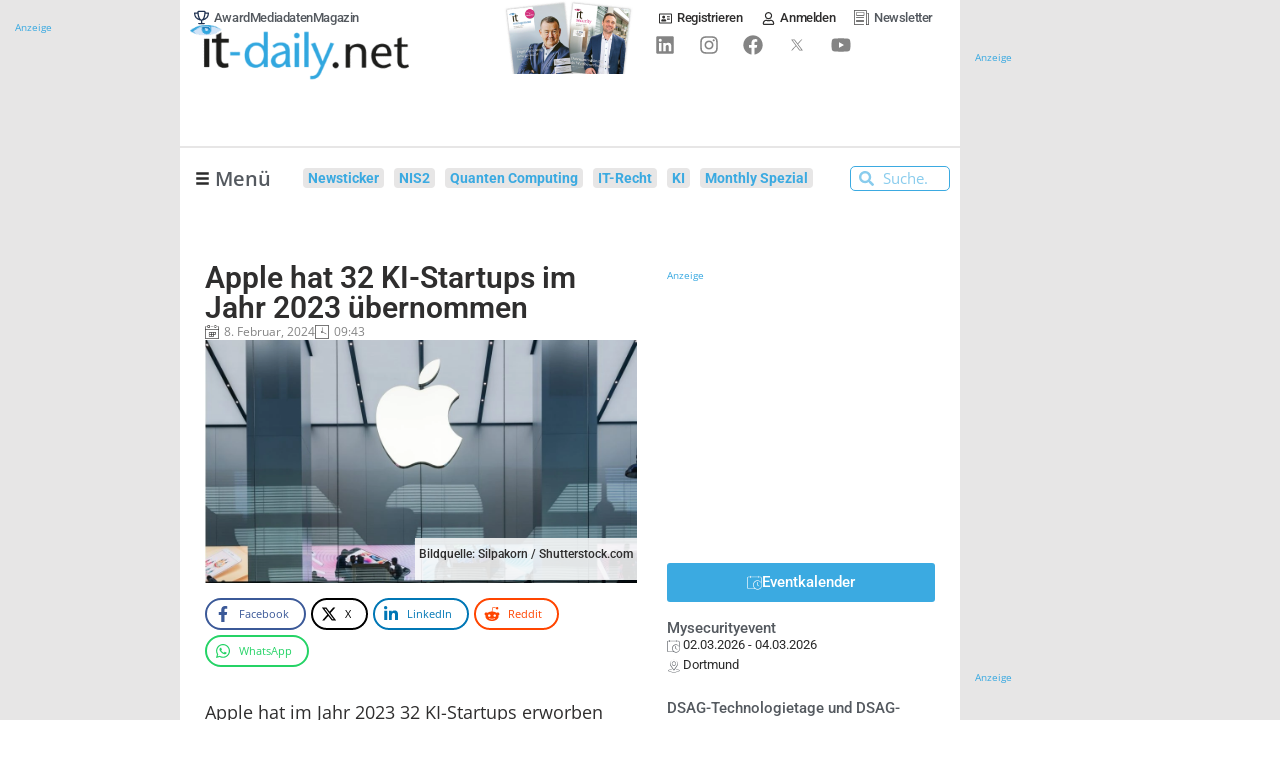

--- FILE ---
content_type: text/html; charset=UTF-8
request_url: https://www.it-daily.net/wp-content/plugins/post-views-counter-pro/includes/ajax.php
body_size: -309
content:
{"content_id":91364,"counted":true,"reason":"","type":"post","subtype":"post","storage":{"post":{"91364":1769412001}}}

--- FILE ---
content_type: application/javascript; charset=utf-8
request_url: https://www.it-daily.net/wp-content/plugins/fluent-cart/assets/FluentCartApp.js?ver=1.3.8
body_size: 3867
content:
var V=s=>{throw TypeError(s)};var I=(s,t,e)=>t.has(s)||V("Cannot "+e);var l=(s,t,e)=>(I(s,t,"read from private field"),e?e.call(s):t.get(s)),y=(s,t,e)=>t.has(s)?V("Cannot add the same private member more than once"):t instanceof WeakSet?t.add(s):t.set(s,e),b=(s,t,e,a)=>(I(s,t,"write to private field"),a?a.call(s,e):t.set(s,e),e),m=(s,t,e)=>(I(s,t,"access private method"),e);import{M as st}from"./ModalCheckoutHandler.js";class k{constructor(t={}){this.storageKey=t.storageKey||"fc_utm_data",this.expirationDays=t.expirationDays||30,this.utmKeys=t.utmKeys||k.getUtmParams(),this.collectFromURL()}collectFromURL(){const t=this.getURLParams();document.referrer&&new URL(document.referrer).hostname!==window.location.hostname&&(t.refer_url=document.referrer),Object.keys(t).length>0&&this.store(t)}getURLParams(){const t=new URLSearchParams(window.location.search),e={};return this.utmKeys.forEach(a=>{const r=t.get(a);r&&(e[a]=r)}),e}store(t){const e=this.getStoredData(),a=Date.now(),c={params:{...e.params,...t},timestamp:a};try{localStorage.setItem(this.storageKey,JSON.stringify(c))}catch{}}getStoredData(){try{const t=localStorage.getItem(this.storageKey);if(t){let e=JSON.parse(t);if(e&&e.timestamp)return e}}catch{}return{params:{},timestamp:null}}get(){return this.getStoredData().params||{}}clear(){try{localStorage.removeItem(this.storageKey)}catch(t){console.warn("UTMManager: Unable to clear localStorage",t)}}static getUtmParams(){return window.fluentcart_utm_vars.allowed_keys||["utm_source","utm_medium","utm_campaign","utm_term","utm_content","utm_id"]}}var G,$,C,p,U,D,A,P,M,v,E,R,o,L,Y,z,Z,tt,x,et,at,rt,nt;const T=class T{constructor(){y(this,o);y(this,p,[]);y(this,U,"?action=fluent_cart_checkout_routes&fc_checkout_action=fluent_cart_cart_status");y(this,D,"?action=fluent_cart_checkout_routes&fc_checkout_action=fluent_cart_cart_update");y(this,A,window.fluentCartRestVars.ajaxurl);y(this,P,!1);y(this,M,(G=window.fluentcart_drawer_vars)==null?void 0:G.is_admin_bar_showing);y(this,v,"open");y(this,E,"active");y(this,R,(($=window.fluentcart_drawer_vars)==null?void 0:$.is_drawer_hidden)=="1")}init(){return l(T,C)!==null?l(T,C):(b(T,C,this),m(this,o,nt).call(this),l(this,R)||m(this,o,rt).call(this),m(this,o,at).call(this),m(this,o,Y).call(this),m(this,o,z).call(this),m(this,o,Z).call(this),m(this,o,tt).call(this),this)}async getCart(){let t=await new Promise((e,a)=>{fetch(l(this,A)+l(this,U),{method:"GET",headers:{"Content-Type":"application/json"}}).then(r=>{if(!r.ok)throw new Error(`HTTP error! status: ${r.status}`);return r.json()}).then(r=>{r&&r.cart_data?e(r.cart_data):e([])}).catch(r=>{a([])})});return b(this,p,t),window.dispatchEvent(new Event("fluentCartNotifyCartDrawerItemChanged")),t}async addProduct(t,e=1,a=!1,r=!1){return m(this,o,L).call(this,t,e,a,r)}async removeProduct(t,e=!1){return t=t.toString(),await m(this,o,L).call(this,t,0,!1,e)}async incrementProduct(t,e=1){const a=document.querySelector("[data-fluent-cart-cart-drawer-overlay]");return a&&a.classList.contains("active")&&b(this,P,!0),t=t.toString(),e=Math.abs(parseInt(e.toString())),await m(this,o,L).call(this,t,e)}async decrementProduct(t,e=1){const a=document.querySelector("[data-fluent-cart-cart-drawer-overlay]");return a&&a.classList.contains("active")&&b(this,P,!0),t=t.toString(),e=Math.abs(parseInt(e.toString())),await m(this,o,L).call(this,t,e*-1)}async updateProductQuantity(t,e=1,a=!1){return e=parseInt(e.toString(),10),(isNaN(e)||e<1)&&(e=1),t=t.toString(),await m(this,o,L).call(this,t,e,a)}closeModal(){const t=document.querySelector("[data-fluent-cart-cart-drawer-overlay]"),e=document.querySelector("[data-fluent-cart-cart-drawer]"),a=document.body;t&&t.classList.remove(l(this,E)),e&&e.classList.remove(l(this,v)),a.style.overflow=""}openModal(){const t=document.querySelector("[data-fluent-cart-cart-drawer-overlay]"),e=document.querySelector("[data-fluent-cart-cart-drawer]"),a=document.body;t&&t.classList.add(l(this,E)),e&&e.classList.add(l(this,v)),a.style.overflow="hidden"}appendUtmSource(t){const e=new URLSearchParams(window.location.search);return k.getUtmParams().forEach(a=>{e.has(a)&&(t[a]=e.get(a))}),t}getState(){return l(this,p)}};C=new WeakMap,p=new WeakMap,U=new WeakMap,D=new WeakMap,A=new WeakMap,P=new WeakMap,M=new WeakMap,v=new WeakMap,E=new WeakMap,R=new WeakMap,o=new WeakSet,L=async function(t=null,e=1,a=!1,r=!1){if(t==null)return;const c=document.querySelector("[data-fluent-cart-cart-drawer]");let n="";c&&(n=c.querySelector("[data-fluent-cart-cart-drawer-loader]"),n&&n.classList.add("show"));let d={item_id:t,quantity:e};a&&(d.by_input=!0),(l(this,P)||r||a)&&(d.open_cart=!0),d.is_admin_bar_enabled=l(this,M),d=this.appendUtmSource(d);let w=await new Promise((f,S)=>{const u=new URL(l(this,A)+l(this,D));Object.entries(d).forEach(([g,O])=>{u.searchParams.append(g,O)});const h=new XMLHttpRequest;h.open("GET",u.toString(),!0),h.setRequestHeader("Content-Type","application/json"),h.setRequestHeader("X-WP-Nonce",window.fluentCartRestVars.rest.nonce),h.onreadystatechange=function(){var g,O,B,K;if(h.readyState===XMLHttpRequest.DONE)try{if(h.status>=200&&h.status<300){const i=JSON.parse(h.responseText),J=(O=(g=i.data)==null?void 0:g.cart)==null?void 0:O.cart_data;let N=0;if(Array.isArray(J)&&(N=J.length,document.querySelectorAll("[data-cart-badge-count], .fct-cart-badge-count").forEach(_=>{_.textContent=N.toString(),window.fluentcart_drawer_vars.cart_item_count=N})),i&&(i!=null&&i.fragments)&&i.fragments)if(Array.isArray(i.fragments))i.fragments.forEach(_=>{const H=document.querySelector(_.selector);!H&&_.selector==="[data-fluent-cart-cart-drawer-container]"&&document.body.insertAdjacentHTML("beforeend",_.content),H&&_.type==="replace"&&(H.outerHTML=_.content)});else{const _=document.querySelector(i.fragments.selector);!_&&i.fragments.selector==="[data-fluent-cart-cart-drawer-container]"&&document.body.insertAdjacentHTML("beforeend",i.fragments.content),_&&i.fragments.type==="replace"&&(_.outerHTML=i.fragments.content)}i&&((K=(B=i==null?void 0:i.data)==null?void 0:B.cart)!=null&&K.cart_data)?f(i.data.cart.cart_data):(i.message&&new Toastify({text:i.message,className:"warning",duration:3e3,gravity:"top",position:"right",slideFrom:"right",type:"warning"}).showToast(),f([])),n&&n.classList.remove("show")}else{const i=h.responseText&&JSON.parse(h.responseText).message||"An error occurred";new Toastify({text:i,className:"info",duration:2e3,style:{background:"#eabe11"}}).showToast(),n&&n.classList.remove("show"),S(new Error(i))}}catch(i){i.message&&new Toastify({text:i.message,className:"info",duration:2e3,style:{background:"#eabe11"}}).showToast(),n&&n.classList.remove("show"),S(i)}},h.send()});return w.length,b(this,p,w),new URLSearchParams(window.location.search).has("fct_cart_hash")||window.dispatchEvent(new CustomEvent("fluentCartNotifyCartDrawerItemChanged",{detail:{response:w}})),w},Y=function(){const t=this;document.addEventListener("click",async function(e){var r;const a=e.target.closest("[data-fluent-cart-cart-list-item-delete-button]");if(a){const c=a.dataset.itemId,n=await t.removeProduct(c,!0);n!=null&&(b(t,p,n),m(r=t,o,x).call(r))}})},z=function(){const t=this;document.addEventListener("click",async function(e){var r;const a=e.target.closest("[data-fluent-cart-cart-list-item-increase-button]");if(a){const c=a.dataset.itemId,n=await t.incrementProduct(c);n!=null&&(b(t,p,n),m(r=t,o,x).call(r))}})},Z=function(){const t=this;document.addEventListener("click",async function(e){var r;const a=e.target.closest("[data-fluent-cart-cart-list-item-decrease-button]");if(a){const c=a.dataset.itemId,n=await t.decrementProduct(c);n!=null&&(b(t,p,n),m(r=t,o,x).call(r))}})},tt=function(){const t=this;document.addEventListener("change",async function(e){var r;const a=e.target.closest("[data-fluent-cart-cart-list-item-quantity-input]");if(a){const c=a.dataset.itemId;let n=parseInt(event.target.value,10);parseInt(event.target.dataset.oldValue||"0",10),n<1&&(n=1);let d=n;const w=await t.updateProductQuantity(c,d,!0);w!=null&&(b(t,p,w),m(r=t,o,x).call(r))}})},x=function(){if(m(this,o,et).call(this)){const t=document.querySelectorAll("[data-fluent-cart-cart-total-item]"),e=document.querySelectorAll("[data-fluent-cart-checkout-page-cart-item-count]"),a=document.querySelectorAll("[data-fluent-cart-cart-total-wrapper]"),r=document.querySelectorAll("[data-fluent-cart-cart-expand-button]"),c=document.querySelectorAll("[data-fluent-cart-cart-checkout-button-wrap]");t&&t.forEach(n=>n.textContent="0"),e&&e.forEach(n=>n.textContent="0"),a&&a.forEach(n=>n.style.display="none"),c&&c.forEach(n=>n.style.display="none"),r&&r.forEach(n=>n.classList.add("is-hidden")),setTimeout(()=>{this.closeModal()},300)}},et=function(){return l(this,p)===void 0||l(this,p)==null||Object.keys(l(this,p)).length===0},at=function(){const t=this;document.addEventListener("click",function(e){const a=document.querySelector("[data-fluent-cart-cart-drawer-overlay]");a&&a.contains(e.target)&&t.closeModal()})},rt=function(){const t=this,e=document.body;document.addEventListener("click",a=>{document.querySelector("[data-fluent-cart-cart-drawer-container]");const r=document.querySelector("[data-fluent-cart-cart-drawer]"),c=document.querySelector("[data-fluent-cart-cart-drawer-overlay]"),n=a.target.closest("[data-fluent-cart-cart-toggle-button]"),d=a.target.closest("[data-fluent-cart-cart-expand-button], .fcart-cart-toggle-button"),w=a.target.closest("[data-fluent-cart-cart-collapse-button]");if(n){r&&r.classList.toggle(l(t,v));return}if(d){r&&r.classList.add(l(t,v)),c&&c.classList.add(l(t,E)),e.style.overflow="hidden";return}if(w){r&&r.classList.remove(l(t,v)),c&&c.classList.remove(l(t,E)),e.style.overflow="";return}})},nt=function(){document.querySelectorAll("[data-cart-badge-count], .fct-cart-badge-count").forEach(e=>{var a;e.textContent=((a=window.fluentcart_drawer_vars)==null?void 0:a.cart_item_count)||0});const t=document.querySelector(".fluent-cart-menu-cart-open-button-container");if(t){const e=t.closest("li"),a=e==null?void 0:e.previousElementSibling;if(a&&e){const r=a.cloneNode(!0);r.removeAttribute("id"),r.innerHTML="",r.appendChild(t.cloneNode(!0)),e.parentNode.replaceChild(r,e)}}},y(T,C,null);let j=T;class ot{static init(){document.addEventListener("click",function(t){var d;const e=t.target.closest("[data-fluent-cart-add-to-cart-button]");if(!e||(t.preventDefault(),e.classList.contains("fct-loading")))return;e.classList.add("fct-loading");const a=e.getAttribute("data-cart-id");if(!a)return;let r=parseInt(e.getAttribute("data-quantity"),10)||1;const c=e.getAttribute("data-action-name"),n=e.getAttribute("data-error-action-name");e.setAttribute("data-quantity","1"),(d=window.fluentCartCart)==null||d.addProduct(a,r,!1,!0).then(w=>{setTimeout(()=>{e.classList.remove("fct-loading")},300),document.dispatchEvent(new Event(c))}).catch(w=>{console.log(w,"error"),e.classList.remove("fct-loading"),document.dispatchEvent(new Event(n))})})}}var F,Q,W;const ct={...((F=window.fluentcart_checkout_vars)==null?void 0:F.trans)||{},...((Q=window.fluentcart_checkout_vars)==null?void 0:Q.payments_trans)||{},...((W=window.fluentcart_shop_vars)==null?void 0:W.trans)||{}};window.fluentcart={$t:function(s){let t=ct[s]||s;const e=Array.prototype.slice.call(arguments,1);if(e.length===0)return t;const a=/%(\d*\$?)s|%d/g;let r=0;return t=t.replace(a,(c,n)=>{if(n){const d=parseInt(n,10)-1;return d<e.length?e[d]:c}else return r<e.length?e[r++]:c}),t}};const X=function(s,t={},e){const a=`${window.fluentCartRestVars.ajaxurl}`,r=new AbortController,c=r.signal,n={"X-WP-Nonce":window.fluentCartRestVars.rest.nonce};["PUT","PATCH","DELETE"].indexOf(s.toUpperCase())!==-1&&(n["X-HTTP-Method-Override"]=s,s="POST"),t.query_timestamp=Date.now();const d=new Promise((w,q)=>{const f=new XMLHttpRequest;let S=a;if(s.toUpperCase()==="GET"){let u={};Object.keys(t).forEach(g=>{t[g]===null||t[g]===!1?delete t[g]:typeof t[g]=="object"?u=Object.assign(u,recursiveFlatten(t[g],g)):u[g]=t[g]});let h=new URLSearchParams(u).toString();S.indexOf("?")!==-1?S+="&"+h:S+="?"+h}f.open(s,S,!0),c.addEventListener("abort",()=>{f.abort(),q({aborted:!0,message:"Request aborted"})}),Object.keys(n).forEach(u=>{f.setRequestHeader(u,n[u])}),f.onload=function(){let u;try{u=JSON.parse(f.responseText)}catch{u=null}this.status>=200&&this.status<300?w(u):(u&&(typeof u=="object"&&(u.xhr_status=f.status),u.code=="rest_cookie_invalid_nonce"&&document.dispatchEvent(new CustomEvent("fcart_renew_rest_nonce",{detail:u}))),q(u))},f.onerror=function(){console.info("Your server firewall blocked the request or it's a plugin conflict. Please check the detailed error."),console.log({status:f.status,statusText:f.statusText,responseText:f.responseText}),q({status:f.status,statusText:f.statusText})},s.toUpperCase()==="GET"?f.send():(f.setRequestHeader("Content-Type","application/json;charset=UTF-8"),f.send(JSON.stringify(t)))});return e?{request:d,controller:r}:d};document.addEventListener("DOMContentLoaded",function(){window.fluentCartCart=new j().init(),window.fluentCartUtmManager=new k,window.fluentCartAjax={get:function(s={},t=!1){return X("GET",s,t)},post:function(s={}){return X("POST",s,cancelable)}},window.fluentcart.ajax=window.fluentCartAjax,ot.init(),st.init(),window.dispatchEvent(new CustomEvent("fluent_cart_app_loaded",{})),document.addEventListener("click",function(s){const t=s.target.closest("[data-fluent-cart-collapsible-toggle]");if(!t)return;s.preventDefault(),t.closest("[data-fluent-cart-collapsibles]").classList.toggle("show-all")})});


--- FILE ---
content_type: application/javascript; charset=utf-8
request_url: https://www.it-daily.net/wp-content/cache/min/1/wp-content/plugins/jet-engine/assets/js/frontend/modules/calendar.js?ver=1769374394
body_size: 1651
content:
(()=>{const e=jQuery;function t(e){let t=e.querySelector(".jet-calendar-caption__date-select.select-month"),n=e.querySelector(".jet-calendar-caption__date-select.select-year");if(!t||!n)return!1;let a=e.querySelector(".jet-calendar-caption__date-select-label.select-month"),i=e.querySelector(".jet-calendar-caption__date-select-label.select-year");e.setAttribute("data-month",t.value+" "+n.value);const r=t.querySelector(`option[value="${t.value}"]`),c=n.querySelector(`option[value="${n.value}"]`);return a.innerHTML=r.innerHTML,i.innerHTML=c.innerHTML,!0}function n(t){t.preventDefault(),t.stopPropagation();var n=e(t.currentTarget),a=n.data("object-id"),i=n.closest(".jet-calendar").find(`.jet-md-calendar__event-content[data-object-id="${a}"]`);i.length&&(JetEngine.closeCalendarEvents(),i.addClass("is-active"))}function a(t){t&&(t.preventDefault(),t.stopPropagation()),e(".jet-md-calendar__event-content").removeClass("is-active")}function i(t){var n=e(this).closest(".jet-calendar-week__day"),a=n.closest(".jet-calendar-week"),i=n.find(".jet-calendar-week__day-content"),r="calendar-event-active";if(n.hasClass(r))return n.removeClass(r),JetEngine.activeCalendarDay.remove(),void(JetEngine.activeCalendarDay=null);JetEngine.activeCalendarDay&&(JetEngine.activeCalendarDay.remove(),e("."+r).removeClass(r),JetEngine.activeCalendarDay=null),n.addClass("calendar-event-active"),JetEngine.activeCalendarDay=e('<tr class="jet-calendar-week"><td colspan="7" class="jet-calendar-week__day jet-calendar-week__day-mobile"><div class="jet-calendar-week__day-mobile-event">'+i.html()+"</div></td></tr>"),JetEngine.activeCalendarDay.find(".jet-popup-attach-event-inited").removeClass("jet-popup-attach-event-inited"),JetEngine.initElementsHandlers(JetEngine.activeCalendarDay),JetEngine.activeCalendarDay.insertAfter(a)}function r(t){var n=e(this),a=n.closest(".jet-calendar"),i=n.closest(".elementor-widget"),r=i.closest(".elementor-widget").data("id"),c=a.data("settings"),l=a.data("post"),s=n.data("month");(c=JetEngine.ensureJSON(c)).renderer=a.data("renderer")||"",this.classList.contains("nav-link-prev")?c.__switch_direction=-1:this.classList.contains("nav-link-next")?c.__switch_direction=1:c.__switch_direction=0;let d="elementor";i.length||(i=a.closest(".jet-listing-calendar-block"),d="block"),i.length||(i=a.closest(".brxe-jet-listing-calendar"),r=i.data("element-id"),d="bricks"),JetEngine.calendarCache.modifyJetSmartFiltersSetiings(i,d,s);const o=a.data("cache-id")||!1,g=1e3*(c.cache_timeout??0);if(o&&g){JetEngine.calendarCache.deleteExpiredEntries(o,g),window.bricksIsFrontend&&a.find(".accordion-item.listening, .brxe-accordion-nested > .listening").removeClass("listening brx-open"),JetEngine.calendarCache.update(o,c.prev_month,a.prop("outerHTML"),c);const t=JetEngine.calendarCache.get(o,s);if(t?.length&&t[0]&&!JetEngine.calendarCache.isExpired(o,s,g)){let n=e(t[0]);return n.removeClass("jet-calendar-loading"),a.replaceWith(n[0]),JetEngine.initElementsHandlers(i),JetEngine.updateDateSelectLabels(i[0]),JetEngine.reinitBricksScripts(r),void e(document).trigger("jet-engine-request-calendar-cached",[i])}}a.addClass("jet-calendar-loading"),JetEngine.currentRequest={jet_engine_action:"jet_engine_calendar_get_month",month:s,settings:c,post:l},e(document).trigger("jet-engine-request-calendar"),e.ajax({url:JetEngineSettings.ajaxlisting,type:"POST",dataType:"json",data:JetEngine.currentRequest}).done(function(t){t.success&&(a.replaceWith(t.data.content),o&&g&&JetEngine.calendarCache.set(o,s,t.data.content,c),JetEngine.initElementsHandlers(i),JetEngine.reinitBricksScripts(r),e(document).trigger("jet-engine-request-calendar-done",[i])),a.removeClass("jet-calendar-loading")})}function c(e){let t=this.closest(".jet-calendar-caption__dates");JetEngine.updateDateSelectLabels(t)&&JetEngine.switchCalendarMonth.bind(t)()}window.JetPlugins.hooks.addAction("jet-engine.modules-include","module-calendar",function(e){e.activeCalendarDay=null,e.currentMonth=null,e.currentRequest={},e.calendarCache=l,e.selectCalendarMonth=c,e.switchCalendarMonth=r,e.showCalendarEvent=i,e.openCalendarEvent=n,e.closeCalendarEvents=a,e.updateDateSelectLabels=t}),window.JetPlugins.hooks.addAction("jet-engine.common-events","module-calendar",function(e,t){e.on("jet-filter-content-rendered",t.calendarCache.clear).on("change.JetEngine",".jet-calendar-caption__date-select",t.selectCalendarMonth).on("click.JetEngine",".jet-calendar-nav__link",t.switchCalendarMonth).on("click.JetEngine",".jet-calendar-week__day-mobile-overlay",t.showCalendarEvent).on("click.JetEngine",".jet-md-calendar__event",t.openCalendarEvent).on("click.JetEngine",".jet-md-calendar__event-overlay, .jet-md-calendar__event-close",t.closeCalendarEvents)});const l={entries:{},iterate:function(e,t){if("function"==typeof e?.forEach)e.forEach(t);else if("function"==typeof e?.next){let n;for(;n=e.next(),!n.done;)t.call(this,n.value)}},get:function(e,t){return JetEngine.calendarCache.entries[e]?.get(t)||!1},set:function(e,t,n,a={},i=!1){if(JetEngine.calendarCache.entries[e]||(JetEngine.calendarCache.entries[e]=new Map),!JetEngine.calendarCache.entries[e].has(t)&&JetEngine.calendarCache.entries[e].size>(a.max_cache??12)-1){let t;const n=JetEngine.calendarCache.entries[e].keys();if(a.__switch_direction<0){let e=!1;JetEngine.calendarCache.iterate(n,function(n){const a=Date.parse(n);(!e||a>e)&&(e=a,t=n)})}else{let e=!1;JetEngine.calendarCache.iterate(n,function(n){const a=Date.parse(n);(!e||a<e)&&(e=a,t=n)})}JetEngine.calendarCache.entries[e].delete(t)}i||(i=Date.now()),JetEngine.calendarCache.entries[e].set(t,[n,i])},update:function(e,t,n,a={}){let i=JetEngine.calendarCache.get(e,t);JetEngine.calendarCache.set(e,t,n,a,i[1]??!1)},deleteExpiredEntries:function(e,t){for(const e in JetEngine.calendarCache.entries)document.querySelector(`.jet-calendar[data-cache-id="${e}"]`)||delete JetEngine.calendarCache.entries[e];JetEngine.calendarCache.entries[e]&&JetEngine.calendarCache.iterate(JetEngine.calendarCache.entries[e].keys(),function(n){JetEngine.calendarCache.isExpired(e,n,t)&&JetEngine.calendarCache.entries[e].delete(n)})},isExpired:function(e,t,n){if(n<0)return!1;const a=JetEngine.calendarCache.get(e,t);return!a||!Array.isArray(a)||!a[1]||a[1]<Date.now()-n},clear:function(e,t){const n=t.data("cache-id")||!1;n&&(JetEngine.calendarCache.entries[n]=new Map)},modifyJetSmartFiltersSetiings:function(e,t,n){if(!window.JetSmartFilterSettings||!window.JetSmartFilterSettings.settings)return;if(!window.JetSmartFilterSettings.settings["jet-engine-calendar"])return;const a=(n=n.split(" "))[0],i=n[1];let r;switch(t){case"block":r=e.closest(".jet-listing-calendar-block")[0].id,r||(r="default"),window.JetSmartFilterSettings.settings["jet-engine-calendar"][r]&&(window.JetSmartFilterSettings.settings["jet-engine-calendar"][r].start_from_month=a,window.JetSmartFilterSettings.settings["jet-engine-calendar"][r].start_from_year=i);break;case"bricks":if(r=e.data("element-id"),!r)break;for(const e in window.JetSmartFilterSettings.settings["jet-engine-calendar"])if(window.JetSmartFilterSettings.settings["jet-engine-calendar"][e]?._id===r){window.JetSmartFilterSettings.settings["jet-engine-calendar"][e].start_from_month=a,window.JetSmartFilterSettings.settings["jet-engine-calendar"][e].start_from_year=i;break}break;case"elementor":r=e.closest(".elementor-widget-jet-listing-calendar")[0].id,r||(r="default"),window.JetSmartFilterSettings.settings["jet-engine-calendar"]?.[r]&&(window.JetSmartFilterSettings.settings["jet-engine-calendar"][r].start_from_month=a,window.JetSmartFilterSettings.settings["jet-engine-calendar"][r].start_from_year=i)}}}})()